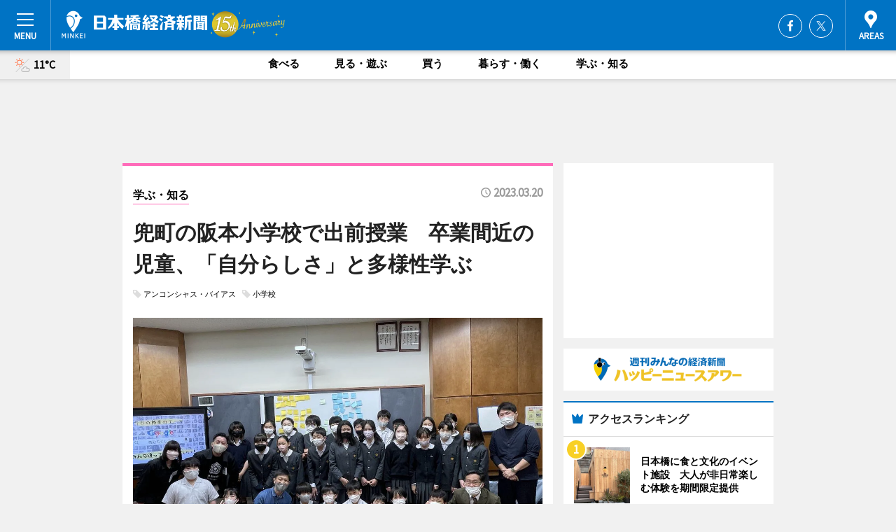

--- FILE ---
content_type: text/html; charset=utf-8
request_url: https://nihombashi.keizai.biz/headline/1991/
body_size: 69354
content:
<!DOCTYPE HTML>
<html>
<head>
<meta http-equiv="Content-Type" content="text/html; charset=utf-8">
<meta name="viewport" content="width=device-width,initial-scale=1,minimum-scale=1,maximum-scale=1,user-scalable=no">
<title>兜町の阪本小学校で出前授業　卒業間近の児童、「自分らしさ」と多様性学ぶ - 日本橋経済新聞</title>

<meta name="keywords" content="日本橋,経済,新聞,ニュース,カルチャー">
<meta name="description" content="中央区立阪本小学校（中央区兜町）で3月13日、小学6年生28人を対象に教育プログラム「TERAKOYA Program」の出前授業が行われた。">
<meta property="fb:app_id" content="523533521044311">
<meta property="fb:admins" content="100001334499453">
<meta property="og:site_name" content="日本橋経済新聞">
<meta property="og:locale" content="ja_JP">
<meta property="og:type" content="article">
<meta name="twitter:card" content="summary_large_image">
<meta name="twitter:site" content="@minkei">
<meta property="og:title" content="兜町の阪本小学校で出前授業　卒業間近の児童、「自分らしさ」と多様性学ぶ">
<meta name="twitter:title" content="兜町の阪本小学校で出前授業　卒業間近の児童、「自分らしさ」と多様性学ぶ">
<link rel="canonical" href="https://nihombashi.keizai.biz/headline/1991/">
<meta property="og:url" content="https://nihombashi.keizai.biz/headline/1991/">
<meta name="twitter:url" content="https://nihombashi.keizai.biz/headline/1991/">
<meta property="og:description" content="中央区立阪本小学校（中央区兜町）で3月13日、小学6年生28人を対象に教育プログラム「TERAKOYA Program」の出前授業が行われた。">
<meta name="twitter:description" content="中央区立阪本小学校（中央区兜町）で3月13日、小学6年生28人を対象に教育プログラム「TERAKOYA Program」の出前授業が行われた。">
<meta property="og:image" content="https://images.keizai.biz/nihombashi_keizai/headline/1679381704_photo.jpg">
<meta name="twitter:image" content="https://images.keizai.biz/nihombashi_keizai/headline/1679381704_photo.jpg">
<link href="https://images.keizai.biz/favicon.ico" rel="shortcut icon">
<link href="https://ex.keizai.biz/common.8.3.0/css.1.0.6/common.min.css?1769208660" rel="stylesheet" type="text/css">
<link href="https://ex.keizai.biz/common.8.3.0/css.1.0.6/single.min.css?1769208660" rel="stylesheet" type="text/css">
<link href="https://nihombashi.keizai.biz/css/style.css" rel="stylesheet" type="text/css">
<link href="https://ex.keizai.biz/common.8.3.0/css.1.0.6/all.min.css" rel="stylesheet" type="text/css">
<link href="https://fonts.googleapis.com/css?family=Source+Sans+Pro" rel="stylesheet">
<link href="https://cdn.jsdelivr.net/npm/yakuhanjp@3.0.0/dist/css/yakuhanjp.min.css" rel=”preload” as="stylesheet" type="text/css">
<link href="https://ex.keizai.biz/common.8.3.0/css.1.0.6/print.min.css" media="print" rel="stylesheet" type="text/css">
<script>
var microadCompass = microadCompass || {};
microadCompass.queue = microadCompass.queue || [];
</script>
<script charset="UTF-8" src="//j.microad.net/js/compass.js" onload="new microadCompass.AdInitializer().initialize();" async></script>
<script type="text/javascript">
var PWT={};
var pbjs = pbjs || {};
pbjs.que = pbjs.que || [];
var googletag = googletag || {};
googletag.cmd = googletag.cmd || [];
var gptRan = false;
PWT.jsLoaded = function(){
    if(!location.hostname.match(/proxypy.org|printwhatyoulike.com/)){
        loadGPT();
    }
};
var loadGPT = function(){
    if (!gptRan) {
        gptRan = true;
        var gads = document.createElement('script');
        var useSSL = 'https:' == document.location.protocol;
        gads.src = (useSSL ? 'https:' : 'http:') + '//securepubads.g.doubleclick.net/tag/js/gpt.js';
        gads.async = true;
        var node = document.getElementsByTagName('script')[0];
        node.parentNode.insertBefore(gads, node);
        var pbjsEl = document.createElement("script");
        pbjsEl.type = "text/javascript";
        pbjsEl.src = "https://anymind360.com/js/2131/ats.js";
        var pbjsTargetEl = document.getElementsByTagName("head")[0];
        pbjsTargetEl.insertBefore(pbjsEl, pbjsTargetEl.firstChild);
    }
};
setTimeout(loadGPT, 500);
</script>
<script type="text/javascript">
(function() {
var purl = window.location.href;
var url = '//ads.pubmatic.com/AdServer/js/pwt/157255/3019';
var profileVersionId = '';
if(purl.indexOf('pwtv=')>0){
    var regexp = /pwtv=(.*?)(&|$)/g;
    var matches = regexp.exec(purl);
    if(matches.length >= 2 && matches[1].length > 0){
    profileVersionId = '/'+matches[1];
    }
}
var wtads = document.createElement('script');
wtads.async = true;
wtads.type = 'text/javascript';
wtads.src = url+profileVersionId+'/pwt.js';
var node = document.getElementsByTagName('script')[0];
node.parentNode.insertBefore(wtads, node);
})();
</script>
<script>
window.gamProcessed = false;
window.gamFailSafeTimeout = 5e3;
window.reqGam = function () {
    if (!window.gamProcessed) {
        window.gamProcessed = true;
        googletag.cmd.push(function () {
            googletag.pubads().refresh();
        });
    }
};
setTimeout(function () {
    window.reqGam();
}, window.gamFailSafeTimeout);
var googletag = googletag || {};
googletag.cmd = googletag.cmd || [];
googletag.cmd.push(function(){
let issp = false;
let hbSlots = new Array();
let amznSlots = new Array();
const ua = window.navigator.userAgent.toLowerCase();
if (ua.indexOf('iphone') > 0 || ua.indexOf('ipod') > 0 || ua.indexOf('android') > 0 && ua.indexOf('mobile') > 0) {
    issp = true;
}
if (issp === true) {
    amznSlots.push(googletag.defineSlot('/159334285/sp_nihombashi_header_1st', [[320, 100], [320, 50]], 'div-gpt-ad-1576055139196-0').addService(googletag.pubads()));
    hbSlots.push(googletag.defineSlot('/159334285/sp_nihombashi_list_1st', [[336, 280], [300, 250], [320, 100], [320, 50], [200, 200], 'fluid'], 'div-gpt-ad-1580717788210-0').addService(googletag.pubads()));
    hbSlots.push(googletag.defineSlot('/159334285/sp_nihombashi_inarticle', ['fluid', [300, 250], [336, 280], [320, 180], [1, 1]], 'div-gpt-ad-1576055195029-0').addService(googletag.pubads()));
    hbSlots.push(googletag.defineSlot('/159334285/sp_nihombashi_footer_1st', ['fluid', [300, 250], [336, 280], [320, 100], [320, 50], [200, 200]], 'div-gpt-ad-1576055033248-0').addService(googletag.pubads()));
    hbSlots.push(googletag.defineSlot('/159334285/sp_nihombashi_footer_2nd', [[300, 250], 'fluid', [336, 280], [320, 180], [320, 100], [320, 50], [200, 200]], 'div-gpt-ad-1576037774006-0').addService(googletag.pubads()));
    hbSlots.push(googletag.defineSlot('/159334285/sp_nihombashi_footer_3rd', [[300, 250], [336, 280], [320, 100], [320, 50], [200, 200], 'fluid'], 'div-gpt-ad-1576055085577-0').addService(googletag.pubads()));
    hbSlots.push(googletag.defineSlot('/159334285/sp_nihombashi_overlay', [320, 50], 'div-gpt-ad-1584427815478-0').addService(googletag.pubads()));
    hbSlots.push(googletag.defineSlot('/159334285/sp_nihombashi_infeed_1st', ['fluid', [320, 100], [300, 100]], 'div-gpt-ad-1580370696425-0').addService(googletag.pubads()));
    hbSlots.push(googletag.defineSlot('/159334285/sp_nihombashi_infeed_2st', [[300, 100], 'fluid', [320, 100]], 'div-gpt-ad-1580370846543-0').addService(googletag.pubads()));
    hbSlots.push(googletag.defineSlot('/159334285/sp_nihombashi_infeed_3rd', [[300, 100], 'fluid', [320, 100]], 'div-gpt-ad-1580370937978-0').addService(googletag.pubads()));
} else {
    amznSlots.push(googletag.defineSlot('/159334285/pc_nihombashi_header_1st', [[728, 90], [750, 100], [970, 90]], 'div-gpt-ad-1576054393576-0').addService(googletag.pubads()));
    amznSlots.push(googletag.defineSlot('/159334285/pc_nihombashi_right_1st', ['fluid', [300, 250]], 'div-gpt-ad-1576054711791-0').addService(googletag.pubads()));
    hbSlots.push(googletag.defineSlot('/159334285/pc_nihombashi_right_2nd', ['fluid', [300, 250], [200, 200]], 'div-gpt-ad-1576054772252-0').addService(googletag.pubads()));
    hbSlots.push(googletag.defineSlot('/159334285/pc_nihombashi_inarticle', ['fluid', [300, 250], [336, 280]], 'div-gpt-ad-1576054895453-0').addService(googletag.pubads()));
    hbSlots.push(googletag.defineSlot('/159334285/pc_nihombashi_right_3rd', [[300, 250], 'fluid', [300, 600], [160, 600], [200, 200]], 'div-gpt-ad-1576054833870-0').addService(googletag.pubads()));
    amznSlots.push(googletag.defineSlot('/159334285/pc_nihombashi_left_1st', ['fluid', [300, 250]], 'div-gpt-ad-1576037145616-0'). addService(googletag.pubads()));
    hbSlots.push(googletag.defineSlot('/159334285/pc_nihombashi_infeed_1st', ['fluid'], 'div-gpt-ad-1580370696425-0').addService(googletag.pubads()));
    hbSlots.push(googletag.defineSlot('/159334285/pc_nihombashi_infeed_2st', ['fluid'], 'div-gpt-ad-1580370846543-0').addService(googletag.pubads()));
    hbSlots.push(googletag.defineSlot('/159334285/pc_nihombashi_infeed_3rd', ['fluid'], 'div-gpt-ad-1580370937978-0').addService(googletag.pubads()));
}

if (!googletag.pubads().isInitialLoadDisabled()) {
    googletag.pubads().disableInitialLoad();
}
googletag.pubads().enableSingleRequest();
googletag.pubads().collapseEmptyDivs();
googletag.enableServices();
googletag.pubads().refresh(amznSlots);
googletag.pubads().addEventListener('slotRequested', function(event) {
var elemId = event.slot.getSlotElementId();
for (var i = 0; i < hbSlots.length; i++) {
    if (hbSlots[i].getSlotElementId() == elemId) {
        window.gamProcessed = true;
    }
}
});
});
</script>
<script async src="//pagead2.googlesyndication.com/pagead/js/adsbygoogle.js"></script>
<script src="https://cdn.gmossp-sp.jp/ads/receiver.js"></script>
<script type="text/javascript">
window._taboola = window._taboola || [];
_taboola.push({article:'auto'});
! function(e, f, u, i) {
if (!document.getElementById(i)) {
e.async = 1;
e.src = u;
e.id = i;
f.parentNode.insertBefore(e, f);
}
}(document.createElement('script'),
document.getElementsByTagName('script')[0],
'//cdn.taboola.com/libtrc/minkeijapan-network/loader.js',
'tb_loader_script');
if (window.performance && typeof window.performance.mark == 'function')
{window.performance.mark('tbl_ic');}
</script>
</head>
<body>

<div id="wrap">
<div id="header">
<div class="inner">
<div id="menuBtn"><span></span></div>
<h1 class="logo"><a href="https://nihombashi.keizai.biz/">日本橋経済新聞</a></h1>
<div id="areasBtn"><span></span></div>
<ul class="sns">
<li class="fb"><a href="https://www.facebook.com/pages/日本橋経済新聞/143143785732393" target="_blank">Facebook</a></li><li class="tw"><a href="https://twitter.com/nihombashibiz" target="_blank">Twitter</a></li></ul>
</div>
</div>
<div id="gNavi">
<div id="weather"><a href="https://nihombashi.keizai.biz/weather/"><img src="https://images.keizai.biz/img/weather/111.svg" alt=""><span>11°C</span></a></div>
<div class="link">
<ul>
<li><a href="https://nihombashi.keizai.biz/gourmet/archives/1/">食べる</a></li>
<li><a href="https://nihombashi.keizai.biz/play/archives/1/">見る・遊ぶ</a></li>
<li><a href="https://nihombashi.keizai.biz/shopping/archives/1/">買う</a></li>
<li><a href="https://nihombashi.keizai.biz/life/archives/1/">暮らす・働く</a></li>
<li><a href="https://nihombashi.keizai.biz/study/archives/1/">学ぶ・知る</a></li>
</ul>
</div>
</div>
<div id="topBnr">
<script>
const spw = 430;
const hbnr = document.createElement('div');
const cbnr = document.createElement('div');
if (screen.width <= spw) {
    hbnr.classList.add("bnrW320");
    cbnr.setAttribute('id', 'div-gpt-ad-1576055139196-0');
} else {
    hbnr.classList.add("bnrWPC");
    cbnr.setAttribute('id', 'div-gpt-ad-1576054393576-0');
}
hbnr.appendChild(cbnr);
document.currentScript.parentNode.appendChild(hbnr);
if (screen.width <= spw) {
    googletag.cmd.push(function() { googletag.display('div-gpt-ad-1576055139196-0'); });
} else {
    googletag.cmd.push(function() { googletag.display('div-gpt-ad-1576054393576-0'); });
}
</script>
</div>

<div id="container">
<div class="contents" id="topBox">
<div class="box study">
<div class="ttl">
<span class="study"><a href="https://nihombashi.keizai.biz/study/archives/1/">学ぶ・知る</a></span>
<time>2023.03.20</time>
<h1>兜町の阪本小学校で出前授業　卒業間近の児童、「自分らしさ」と多様性学ぶ</h1>
</div>
<ul class="tagList">
<li><a href="https://nihombashi.keizai.biz/tag.php?name=アンコンシャス・バイアス&amp;from=1">アンコンシャス・バイアス</a></li>
<li><a href="https://nihombashi.keizai.biz/tag.php?name=小学校&amp;from=1">小学校</a></li>
</ul>
<div class="main">
<img src="https://images.keizai.biz/nihombashi_keizai/headline/1679381704_photo.jpg" alt="入学以来、6年間、同じクラスだったという坂本小学校の6年生28人">
<h2>入学以来、6年間、同じクラスだったという坂本小学校の6年生28人</h2>
</div>
<div class="gallery">
<ul>
<li>
<a href="https://nihombashi.keizai.biz/photoflash/2635/"><img src="https://images.keizai.biz/nihombashi_keizai/photonews/1679381222.jpg" alt=""></a>
</li>
<li>
<a href="https://nihombashi.keizai.biz/photoflash/2634/"><img src="https://images.keizai.biz/nihombashi_keizai/photonews/1679381081.jpg" alt=""></a>
</li>
</ul>
</div>
<script>var _puri = "https://nihombashi.keizai.biz/headline/1991/";</script>
<div class="snsArea">
<ul>
<li class="fb"><a href="https://www.facebook.com/share.php?u=https://nihombashi.keizai.biz/headline/1991/" class="popup" target="_blank"></a><span id="fb_count"><p id="fb_count_num">3</p></span></li>
<li class="tw"><a href="https://twitter.com/intent/tweet?url=https://nihombashi.keizai.biz/headline/1991/&text=兜町の阪本小学校で出前授業　卒業間近の児童、「自分らしさ」と多様性学ぶ" class="popup" target="_blank"></a></li>
<li class="line"><a href="https://line.me/R/msg/text/?%E5%85%9C%E7%94%BA%E3%81%AE%E9%98%AA%E6%9C%AC%E5%B0%8F%E5%AD%A6%E6%A0%A1%E3%81%A7%E5%87%BA%E5%89%8D%E6%8E%88%E6%A5%AD%E3%80%80%E5%8D%92%E6%A5%AD%E9%96%93%E8%BF%91%E3%81%AE%E5%85%90%E7%AB%A5%E3%80%81%E3%80%8C%E8%87%AA%E5%88%86%E3%82%89%E3%81%97%E3%81%95%E3%80%8D%E3%81%A8%E5%A4%9A%E6%A7%98%E6%80%A7%E5%AD%A6%E3%81%B6%0d%0ahttps%3A%2F%2Fnihombashi.keizai.biz%2Fheadline%2F1991%2F" class="popup" target="_blank"></a></li>
<li class="htn"><a href="http://b.hatena.ne.jp/entry/https://nihombashi.keizai.biz/headline/1991/" target="_blank"></a><span id="htn_count">&nbsp;</span></li>
</ul>
</div>
<div class="txt">
<div class="img">
<p>　中央区立阪本小学校（中央区兜町）で3月13日、小学6年生28人を対象に教育プログラム「TERAKOYA Program」の出前授業が行われた。主催は、イコールチャンス（中央区築地3）。 </p>
<p><a href="https://nihombashi.keizai.biz/photoflash/2634/" class="photo">講師の話に聞き入る児童たち</a></p>
<div class="bnr">
<script>
const _bnr = document.createElement('div');
if (screen.width <= spw) {
  _bnr.setAttribute('id', 'div-gpt-ad-1576055195029-0');
} else {
  _bnr.setAttribute('id', 'div-gpt-ad-1576054895453-0');
}
document.currentScript.parentNode.appendChild(_bnr);
if (screen.width <= spw) {
  googletag.cmd.push(function() { googletag.display('div-gpt-ad-1576055195029-0'); });
} else {
  googletag.cmd.push(function() { googletag.display('div-gpt-ad-1576054895453-0'); });
}
</script>
<span>［広告］</span></div>
<p>　「Be Yourself 自分らしくあるためにアンコンシャス・バイアスを知ろう」と題し行われた出前授業。「アンコンシャス・バイアス」とは、「無意識の思い込みや偏見」のこと。講師の河村大督（だいすけ）さんによると、自分らしくあるための心の持ち方や、人生の岐路に立った時の道の選び方を知ってほしいと、この言葉を特別授業に取り入れたという。河村さんが、授業の冒頭で「アンコンシャス・バイアスを知っているか」と尋ねると、2人の児童が「塾の授業で習ったから知っていた」と答えた。</p>
<p>　ワークショップの1時間目では、「アンコン（同授業内でのアンコンシャス・バイアスの略称）とは何かを知るワーク」を行った。最初に、2つの飲食店の写真を見比べて「どちらに行きたい？それはなぜ？」について、授業前に交わした「他人の意見を否定しない」「授業の時間をそれぞれが楽しむ」という2つの約束を意識しながら意見を交換。続いて、自分の生活の中にどんな「アンコン」があるかを発表した。</p>
<p>　発表で、児童からは「こちら（町中華の写真）のお店は落ち着いて食べられそうだけど、こちら（高級ホテルの展望レストランの写真）は窮屈そう」「高いところで食べられるからホテルの方に行きたい」などの声が上がった。このほか、「自分の中のアンコン」のテーマでは、「マスクをしている顔しか知らなかったけど、マスクを外したら思っていた顔と違った」「ユーチューブのタイトルが面白そうだったから見たのに、つまらなかった」「おすしはダイエットに良いとテレビでやっていたけど、ネットで調べたらダイエットには悪いと書いてあった」などの意見が上がった。</p>
<p>　2時間目は「自分らしさを知るワーク」。児童は「今熱中していること、好きなこと」「将来なりたい自分、就きたい職業、夢」「どんな中学生活を送りたいか」などを紙に書き出し、黒板に貼り出した。</p>
<p>　貼り出されたクラスメートの「今」を読んだ児童の1人は「卓球が好きなのは知っていたけど、他にもたくさん趣味があるのは知らなかった」と話していた。このほか、「優しい中学生になりたい」「私は実はこんな『推し』がいます」など、知ってもらいたい自分についての声も上がった。</p>
<p>　同クラスでは2月21日、アートワークショップ「絵の具を手でのばして絵を描こう」を行った。新型コロナ感染を懸念する生活が長引くことで、さまざまな不自由を感じている児童に、ルールに縛られず絵を描く授業も行った。</p>
<p>　教育プログラムTERAKOYA Programを主宰する小川圭美さんは、紙も絵の具も『自由に選ぶ』と言うと戸惑い、初めは恐る恐るだった子どもたちも、徐々に解放されて、それぞれの個性にあふれた作品が出来上がった」と話す。</p>
<p>　同アートワークショップ後には、「楽しい」「スッキリした」「最初は嫌かなと思ったけどやってよかった」などの声が寄せられたと小川さん。「これからも、彼らが『理屈抜きに楽しい』と思える経験を授業で積み重ねていけたら」と話す。</p>
<p>　校長の小川優さんは「3月23日に卒業式を控える子どもたちにとって、心の在り方を考えるきっかけとなったのでは」と話す。</p>
</div>
</div>
<ul class="btnList article">
<li class="send"><a href="https://nihombashi.keizai.biz/mapnews/1991/">地図を見る</a></li>
</ul>
</div>
<div class="box">
<ul class="thumb related">
<li class="play">
<a href="https://nihombashi.keizai.biz/headline/1984/">
<div class="img"><img src="https://images.keizai.biz/nihombashi_keizai/thumbnail/1674972482_mini.jpg" alt=""></div>
<div class="relbox">
<span>見る・遊ぶ</span>
<h3>有馬小学校で3年ぶり「日本橋かるた大会」 区内小学生が学校対抗戦（日本橋経済新聞）</h3>
</div>
</a>
</li>
<li class="study">
<a href="https://nihombashi.keizai.biz/headline/1978/">
<div class="img"><img src="https://images.keizai.biz/nihombashi_keizai/thumbnail/1669703676_mini.jpg" alt=""></div>
<div class="relbox">
<span>学ぶ・知る</span>
<h3>八重洲ミッドタウンの城東小でプログラミング授業 ゲームでコーディング習得（日本橋経済新聞）</h3>
</div>
</a>
</li>
</ul>
<ul class="thumb related nb">
<li class="study">
<a href="https://nihombashi.keizai.biz/headline/1758/">
<div class="img"><img src="https://images.keizai.biz/nihombashi_keizai/thumbnail/1562914062_mini.jpg" alt=""></div>
<div class="relbox">
<span>学ぶ・知る</span>
<h3>日本橋で地元小学生が外国人就労者を街ガイド 老舗や名所を英語で案内（日本橋経済新聞）</h3>
</div>
</a>
</li>
<li class="gourmet">
<a href="https://nihombashi.keizai.biz/headline/1611/">
<div class="img"><img src="https://images.keizai.biz/nihombashi_keizai/thumbnail/1529504335_mini.jpg" alt=""></div>
<div class="relbox">
<span>食べる</span>
<h3>日本橋で小学生職業体験イベント「キッズタウン」 老舗企業が協力、売り子や職人体験（日本橋経済新聞）</h3>
</div>
</a>
</li>
</ul>
<ul class="thumb related nb">
<li class="play">
<a href="https://nihombashi.keizai.biz/headline/1270/">
<div class="img"><img src="https://images.keizai.biz/nihombashi_keizai/thumbnail/1463276769_mini.jpg" alt=""></div>
<div class="relbox">
<span>見る・遊ぶ</span>
<h3>日本橋で映画「かみさまとのやくそく」最新版上映会 胎内記憶語る監督対談も（日本橋経済新聞）</h3>
</div>
</a>
</li>
</ul>
<ul class="snsList">
<li>
<a href="https://twitter.com/share" class="twitter-share-button popup" data-url="https://nihombashi.keizai.biz/headline/1991/" data-text="兜町の阪本小学校で出前授業　卒業間近の児童、「自分らしさ」と多様性学ぶ" data-lang="ja"></a><script>!function(d,s,id){var js,fjs=d.getElementsByTagName(s)[0],p='https';if(!d.getElementById(id)){js=d.createElement(s);js.id=id;js.src=p+'://platform.twitter.com/widgets.js';fjs.parentNode.insertBefore(js,fjs);}}(document, 'script', 'twitter-wjs');</script>
</li>
<li>
<div id="fb-root"></div>
<script async defer crossorigin="anonymous" src="https://connect.facebook.net/ja_JP/sdk.js#xfbml=1&version=v9.0&appId=523533521044311&autoLogAppEvents=1" nonce="mlP5kZZA"></script>
<div class="fb-share-button" data-href="https://nihombashi.keizai.biz/headline/1991/" data-layout="button_count" data-size="small"><a target="_blank" href="https://www.facebook.com/sharer/sharer.php?u=https%3A%2F%2Fnihombashi.keizai.biz%2Fheadline%2F1991%2F&amp;src=sdkpreparse" class="fb-xfbml-parse-ignore">シェア</a></div>
</li>
<li>
<div class="line-it-button" data-lang="ja" data-type="share-a" data-url="https://nihombashi.keizai.biz/headline/1991/" style="display: none;"></div>
<script src="https://d.line-scdn.net/r/web/social-plugin/js/thirdparty/loader.min.js" async="async" defer="defer"></script>
</li>
<li>
<a href="http://b.hatena.ne.jp/entry/" class="hatena-bookmark-button" data-hatena-bookmark-layout="basic-label-counter" data-hatena-bookmark-lang="ja" data-hatena-bookmark-height="20" title="はてなブックマークに追加"><img src="https://b.st-hatena.com/images/entry-button/button-only@2x.png" alt="はてなブックマークに追加" width="20" height="20" style="border: none;" /></a><script type="text/javascript" src="https://b.st-hatena.com/js/bookmark_button.js" charset="utf-8" async="async"></script>
</li>
</ul>
<div class="pager">
<ul>
<li class="prev"><a href="https://nihombashi.keizai.biz/headline/1990/"><span>前の記事</span></a></li><li class="next"><a href="https://nihombashi.keizai.biz/headline/1992/"><span>次の記事</span></a></li></ul>
</div>
</div>
</div>
<div class="box" style="text-align: center;">
<div id="middleBnr" class="box bnr">
<script>
if (screen.width <= spw) {
    const _cMiddleBnr = document.createElement('div');
    _cMiddleBnr.setAttribute('id', 'div-gpt-ad-1580717788210-0');
    document.currentScript.parentNode.appendChild(_cMiddleBnr);
    googletag.cmd.push(function() { googletag.display('div-gpt-ad-1580717788210-0'); });
}
</script>

</div>
</div>
<div id="info">
<div id="category">

<div class="box latestnews">
<div class="ttl"><h2>最新ニュース</h2></div>
<div class="thumbA">
<a href="https://nihombashi.keizai.biz/headline/2175/">
<div class="img">
<img src="https://images.keizai.biz/nihombashi_keizai/headline/1768920975_photo.jpg" alt="">
</div>
<span>食べる</span>
<h3>日本橋に食と文化のイベント施設　大人が非日常楽しむ体験を期間限定提供</h3>
<p>食と文化のイベント施設「EnCounter by Otonami」が1月16日、日本橋本町にオープンした。</p>
</a>
</div>
<ul class="thumbC">
<li>
<a href="https://nihombashi.keizai.biz/headline/2174/">
<div class="img">
<img src="https://images.keizai.biz/nihombashi_keizai/thumbnail/1766070610_mini.jpg" alt="">
</div>
<div class="block">
<span>見る・遊ぶ</span><h3>ゆかたの老舗「三勝」が企画展　ゆかた意匠を現代の暮らしに再構成</h3>
</div>
</a>
</li>
<li>
<a href="https://nihombashi.keizai.biz/headline/2173/">
<div class="img">
<img src="https://images.keizai.biz/nihombashi_keizai/thumbnail/1765811520_mini.jpg" alt="">
</div>
<div class="block">
<span>買う</span><h3>日本橋経済新聞2025年年間PVランキング1位は「老舗フェス」</h3>
</div>
</a>
</li>
<li>
<a href="https://nihombashi.keizai.biz/headline/2172/">
<div class="img">
<img src="https://images.keizai.biz/nihombashi_keizai/thumbnail/1765289590_mini.jpg" alt="">
</div>
<div class="block">
<span>食べる</span><h3>堀留町の鉄道居酒屋「キハ」が19周年　節目祝い、鉄道ファン集まる</h3>
</div>
</a>
</li>
<li>
<a href="https://nihombashi.keizai.biz/headline/2171/">
<div class="img">
<img src="https://images.keizai.biz/nihombashi_keizai/thumbnail/1765207873_mini.jpg" alt="">
</div>
<div class="block">
<span>学ぶ・知る</span><h3>日本橋「蔦重勉強会」最終回　1年半の締めくくりに観客200人</h3>
</div>
</a>
</li>
<li>
<a href="https://nihombashi.keizai.biz/headline/2170/">
<div class="img">
<img src="https://images.keizai.biz/nihombashi_keizai/thumbnail/1764864178_mini.jpg" alt="">
</div>
<div class="block">
<span>買う</span><h3>丸の内KITTEで中部の伝統工芸祭　講演や実演、九谷焼の絵付け体験も</h3>
</div>
</a>
</li>
<li id="_ads">
<div id='div-gpt-ad-1580370696425-0'>
<script>
googletag.cmd.push(function() { googletag.display('div-gpt-ad-1580370696425-0'); });
</script>
</div>
</li>

</ul>
<div class="more"><a href="https://nihombashi.keizai.biz/headline/archives/1/"><span>もっと見る</span></a></div>
</div>
<div class="box">
<div id="taboola-below-article-thumbnails"></div>
<script type="text/javascript">
window._taboola = window._taboola || [];
_taboola.push({
mode: 'thumbnails-a',
container: 'taboola-below-article-thumbnails',
placement: 'Below Article Thumbnails',
target_type: 'mix'
});
</script>
</div>
<div class="box study">
<div class="ttl"><h2>学ぶ・知る</h2></div>
<div class="thumbA">
<a href="https://nihombashi.keizai.biz/headline/2175/">
<div class="img"><img class="lazy" src="https://images.keizai.biz/img/extras/noimage.png" data-src="https://images.keizai.biz/nihombashi_keizai/headline/1768920975_photo.jpg" alt=""></div>
<span>学ぶ・知る</span>
<h3>日本橋に食と文化のイベント施設　大人が非日常楽しむ体験を期間限定提供</h3>
<p>食と文化のイベント施設「EnCounter by Otonami」が1月16日、日本橋本町にオープンした。</p>
</a>
</div>
<ul class="thumbC">
<li>
<a href="https://nihombashi.keizai.biz/headline/2174/">
<div class="img"><img class="lazy" src="https://images.keizai.biz/img/extras/noimage.png" data-src="https://images.keizai.biz/nihombashi_keizai/headline/1766070610.jpg" alt=""></div>
<div class="block">
<span>学ぶ・知る</span>
<h3>ゆかたの老舗「三勝」が企画展　ゆかた意匠を現代の暮らしに再構成</h3>
</div>
</a>
</li>
<li>
<a href="https://nihombashi.keizai.biz/headline/2173/">
<div class="img"><img class="lazy" src="https://images.keizai.biz/img/extras/noimage.png" data-src="https://images.keizai.biz/nihombashi_keizai/headline/1765811520.jpg" alt=""></div>
<div class="block">
<span>学ぶ・知る</span>
<h3>日本橋経済新聞2025年年間PVランキング1位は「老舗フェス」</h3>
</div>
</a>
</li>
<li>
<a href="https://nihombashi.keizai.biz/headline/2171/">
<div class="img"><img class="lazy" src="https://images.keizai.biz/img/extras/noimage.png" data-src="https://images.keizai.biz/nihombashi_keizai/headline/1765207873.jpg" alt=""></div>
<div class="block">
<span>学ぶ・知る</span>
<h3>日本橋「蔦重勉強会」最終回　1年半の締めくくりに観客200人</h3>
</div>
</a>
</li>
<li id="_ads15">
<div id='div-gpt-ad-1580370846543-0'>
<script>
googletag.cmd.push(function() { googletag.display('div-gpt-ad-1580370846543-0'); });
</script>
</div>
</li>

</ul>
<div class="more"><a href="https://nihombashi.keizai.biz/study/archives/1/"><span>もっと見る</span></a></div>
</div>
<script>
if (screen.width <= spw) {
    const _bnr = document.createElement('div');
    const _cbnr = document.createElement('div');
    _bnr.classList.add('box', 'oauth', 'sp');
    _cbnr.setAttribute('id', 'div-gpt-ad-1580370696425-0');
    _bnr.appendChild(_cbnr);
    document.currentScript.parentNode.appendChild(_bnr);
    googletag.cmd.push(function() { googletag.display('div-gpt-ad-1580370696425-0'); });
}
</script>
<div class="box gourmet">
<div class="ttl"><h2>食べる</h2></div>
<div class="thumbA">
<a href="https://nihombashi.keizai.biz/headline/2175/">
<div class="img"><img class="lazy" src="https://images.keizai.biz/img/extras/noimage.png" data-src="https://images.keizai.biz/nihombashi_keizai/headline/1768920975_photo.jpg" alt=""></div>
<span>食べる</span>
<h3>日本橋に食と文化のイベント施設　大人が非日常楽しむ体験を期間限定提供</h3>
<p>食と文化のイベント施設「EnCounter by Otonami」が1月16日、日本橋本町にオープンした。</p>
</a>
</div>
<ul class="thumbC">
<li>
<a href="https://nihombashi.keizai.biz/headline/2172/">
<div class="img"><img class="lazy" src="https://images.keizai.biz/img/extras/noimage.png" data-src="https://images.keizai.biz/nihombashi_keizai/headline/1765289590.jpg" alt=""></div>
<div class="block">
<span>食べる</span>
<h3>堀留町の鉄道居酒屋「キハ」が19周年　節目祝い、鉄道ファン集まる</h3>
</div>
</a>
</li>
<li>
<a href="https://nihombashi.keizai.biz/headline/2165/">
<div class="img"><img class="lazy" src="https://images.keizai.biz/img/extras/noimage.png" data-src="https://images.keizai.biz/nihombashi_keizai/headline/1762999981.jpg" alt=""></div>
<div class="block">
<span>食べる</span>
<h3>山本海苔店が「新本店」開設　イートイン「手巻き YAMAMOTO」併設</h3>
</div>
</a>
</li>
<li>
<a href="https://nihombashi.keizai.biz/headline/2164/">
<div class="img"><img class="lazy" src="https://images.keizai.biz/img/extras/noimage.png" data-src="https://images.keizai.biz/nihombashi_keizai/headline/1762267712.jpg" alt=""></div>
<div class="block">
<span>食べる</span>
<h3>日本橋、福徳の森で音楽と日本酒楽しむイベント　DJ5人と全国16蔵集結</h3>
</div>
</a>
</li>
<li id="_ads25">
<div id='div-gpt-ad-1580370937978-0'>
<script>
googletag.cmd.push(function() { googletag.display('div-gpt-ad-1580370937978-0'); });
</script>
</div>
</li>

</ul>
<div class="more"><a href="https://nihombashi.keizai.biz/gourmet/archives/1/"><span>もっと見る</span></a></div>
</div>
<script>
if (screen.width <= spw) {
    const _bnr = document.createElement('div');
    const _cbnr = document.createElement('div');
    _bnr.classList.add('rb', 'sp');
    _cbnr.setAttribute('id', 'div-gpt-ad-1576037774006-0');
    _bnr.appendChild(_cbnr);
    document.currentScript.parentNode.appendChild(_bnr);
    googletag.cmd.push(function() { googletag.display('div-gpt-ad-1576037774006-0'); });
}
</script>
<div class="box shopping">
<div class="ttl"><h2>買う</h2></div>
<div class="thumbA">
<a href="https://nihombashi.keizai.biz/headline/2174/">
<div class="img"><img class="lazy" src="https://images.keizai.biz/img/extras/noimage.png" data-src="https://images.keizai.biz/nihombashi_keizai/headline/1766070610_photo.jpg" alt=""></div>
<span>買う</span>
<h3>ゆかたの老舗「三勝」が企画展　ゆかた意匠を現代の暮らしに再構成</h3>
<p>企画展「三勝謹製 新しい和のかたち展―ゆかた意匠をアートとライフスタイルへ再解釈―」が12月15日、ゆかた問屋「三勝（さんかつ）」（中央区日本橋人形町3）の本社ビル前にある「百年ギャラリー」1階～3階で始まった。</p>
</a>
</div>
<ul class="thumbC">
<li>
<a href="https://nihombashi.keizai.biz/headline/2173/">
<div class="img"><img class="lazy" src="https://images.keizai.biz/img/extras/noimage.png" data-src="https://images.keizai.biz/nihombashi_keizai/headline/1765811520.jpg" alt=""></div>
<div class="block">
<span>買う</span>
<h3>日本橋経済新聞2025年年間PVランキング1位は「老舗フェス」</h3>
</div>
</a>
</li>
<li>
<a href="https://nihombashi.keizai.biz/headline/2170/">
<div class="img"><img class="lazy" src="https://images.keizai.biz/img/extras/noimage.png" data-src="https://images.keizai.biz/nihombashi_keizai/headline/1764864178.jpg" alt=""></div>
<div class="block">
<span>買う</span>
<h3>丸の内KITTEで中部の伝統工芸祭　講演や実演、九谷焼の絵付け体験も</h3>
</div>
</a>
</li>
<li>
<a href="https://nihombashi.keizai.biz/headline/2165/">
<div class="img"><img class="lazy" src="https://images.keizai.biz/img/extras/noimage.png" data-src="https://images.keizai.biz/nihombashi_keizai/headline/1762999981.jpg" alt=""></div>
<div class="block">
<span>買う</span>
<h3>山本海苔店が「新本店」開設　イートイン「手巻き YAMAMOTO」併設</h3>
</div>
</a>
</li>
<li>
<a href="https://nihombashi.keizai.biz/headline/2163/">
<div class="img"><img class="lazy" src="https://images.keizai.biz/img/extras/noimage.png" data-src="https://images.keizai.biz/nihombashi_keizai/headline/1762181035.jpg" alt=""></div>
<div class="block">
<span>買う</span>
<h3>日本橋の老舗弁当店が175周年　感謝フェスで「架空CMソング」披露も</h3>
</div>
</a>
</li>

</ul>
<div class="more"><a href="https://nihombashi.keizai.biz/shopping/archives/1/"><span>もっと見る</span></a></div>
</div>
<script>
if (screen.width <= spw) {
    const _bnr = document.createElement('div');
    const _cbnr = document.createElement('div');
    _bnr.classList.add('rb', 'sp', 'thd');
    _cbnr.setAttribute('id', 'div-gpt-ad-1576055085577-0');
    _bnr.appendChild(_cbnr);
    document.currentScript.parentNode.appendChild(_bnr);
    googletag.cmd.push(function() { googletag.display('div-gpt-ad-1576055085577-0'); });
}
</script>
<div class="box play hdSP">
<div class="ttl"><h2>見る・遊ぶ</h2></div>
<div class="thumbA">
<a href="https://nihombashi.keizai.biz/headline/2174/">
<div class="img"><img class="lazy" src="https://images.keizai.biz/img/extras/noimage.png" data-src="https://images.keizai.biz/nihombashi_keizai/headline/1766070610_photo.jpg" alt=""></div>
<span>見る・遊ぶ</span>
<h3>ゆかたの老舗「三勝」が企画展　ゆかた意匠を現代の暮らしに再構成</h3>
<p>企画展「三勝謹製 新しい和のかたち展―ゆかた意匠をアートとライフスタイルへ再解釈―」が12月15日、ゆかた問屋「三勝（さんかつ）」（中央区日本橋人形町3）の本社ビル前にある「百年ギャラリー」1階～3階で始まった。</p>
</a>
</div>
<ul class="thumbC">
<li>
<a href="https://nihombashi.keizai.biz/headline/2172/">
<div class="img"><img class="lazy" src="https://images.keizai.biz/img/extras/noimage.png" data-src="https://images.keizai.biz/nihombashi_keizai/headline/1765289590.jpg" alt=""></div>
<div class="block">
<span>見る・遊ぶ</span>
<h3>堀留町の鉄道居酒屋「キハ」が19周年　節目祝い、鉄道ファン集まる</h3>
</div>
</a>
</li>
<li>
<a href="https://nihombashi.keizai.biz/headline/2169/">
<div class="img"><img class="lazy" src="https://images.keizai.biz/img/extras/noimage.png" data-src="https://images.keizai.biz/nihombashi_keizai/headline/1764692918.jpg" alt=""></div>
<div class="block">
<span>見る・遊ぶ</span>
<h3>日本橋「貨幣博物館」開館40周年展　過去・現在・未来の「シンカ」をたどる</h3>
</div>
</a>
</li>
<li>
<a href="https://nihombashi.keizai.biz/headline/2166/">
<div class="img"><img class="lazy" src="https://images.keizai.biz/img/extras/noimage.png" data-src="https://images.keizai.biz/nihombashi_keizai/headline/1764144292.jpg" alt=""></div>
<div class="block">
<span>見る・遊ぶ</span>
<h3>有便堂と三越で日本橋学生工房が写真展　「うつりゆく街と記憶」を紹介</h3>
</div>
</a>
</li>
<li>
<a href="https://nihombashi.keizai.biz/headline/2164/">
<div class="img"><img class="lazy" src="https://images.keizai.biz/img/extras/noimage.png" data-src="https://images.keizai.biz/nihombashi_keizai/headline/1762267712.jpg" alt=""></div>
<div class="block">
<span>見る・遊ぶ</span>
<h3>日本橋、福徳の森で音楽と日本酒楽しむイベント　DJ5人と全国16蔵集結</h3>
</div>
</a>
</li>

</ul>
<div class="more"><a href="https://nihombashi.keizai.biz/play/archives/1/"><span>もっと見る</span></a></div>
</div>
<div class="box life hdSP">
<div class="ttl"><h2>暮らす・働く</h2></div>
<div class="thumbA">
<a href="https://nihombashi.keizai.biz/headline/2173/">
<div class="img"><img class="lazy" src="https://images.keizai.biz/img/extras/noimage.png" data-src="https://images.keizai.biz/nihombashi_keizai/headline/1765811520_photo.jpg" alt=""></div>
<span>暮らす・働く</span>
<h3>日本橋経済新聞2025年年間PVランキング1位は「老舗フェス」</h3>
<p>日本橋経済新聞の2025年年間PV（ページビュー）ランキング1位は、今年で4回目を迎えた「老舗フェス」の様子を伝える記事だった。</p>
</a>
</div>
<ul class="thumbC">
<li>
<a href="https://nihombashi.keizai.biz/headline/2170/">
<div class="img"><img class="lazy" src="https://images.keizai.biz/img/extras/noimage.png" data-src="https://images.keizai.biz/nihombashi_keizai/headline/1764864178.jpg" alt=""></div>
<div class="block">
<span>暮らす・働く</span>
<h3>丸の内KITTEで中部の伝統工芸祭　講演や実演、九谷焼の絵付け体験も</h3>
</div>
</a>
</li>
<li>
<a href="https://nihombashi.keizai.biz/headline/2168/">
<div class="img"><img class="lazy" src="https://images.keizai.biz/img/extras/noimage.png" data-src="https://images.keizai.biz/nihombashi_keizai/headline/1764514077.jpg" alt=""></div>
<div class="block">
<span>暮らす・働く</span>
<h3>日本橋で健康経営セミナー　園芸による職場のウエルビーイング紹介</h3>
</div>
</a>
</li>
<li>
<a href="https://nihombashi.keizai.biz/headline/2165/">
<div class="img"><img class="lazy" src="https://images.keizai.biz/img/extras/noimage.png" data-src="https://images.keizai.biz/nihombashi_keizai/headline/1762999981.jpg" alt=""></div>
<div class="block">
<span>暮らす・働く</span>
<h3>山本海苔店が「新本店」開設　イートイン「手巻き YAMAMOTO」併設</h3>
</div>
</a>
</li>
<li>
<a href="https://nihombashi.keizai.biz/headline/2161/">
<div class="img"><img class="lazy" src="https://images.keizai.biz/img/extras/noimage.png" data-src="https://images.keizai.biz/nihombashi_keizai/headline/1761901386.jpg" alt=""></div>
<div class="block">
<span>暮らす・働く</span>
<h3>日本橋で「SPACE WEEK 2025」　宇宙ビジネス最前線集まる</h3>
</div>
</a>
</li>
</ul>
<div class="more"><a href="https://nihombashi.keizai.biz/life/archives/1/"><span>もっと見る</span></a></div>
</div>
</div>
<div id="sideCategory">
<div class="side">
<div class="box news">
<div class="ttl"><h3>みん経トピックス</h3></div>
<ul>
<li><a href="http://sumida.keizai.biz/headline/1546/"><h4>向島百花園で「梅まつり」　茶会やすずめ踊り、大道芸など関連企画も</h4><small>すみだ経済新聞</small></a></li>
<li><a href="http://atami.keizai.biz/headline/1456/"><h4>熱海で恒例「桜まつり」　糸川沿いのあたみ桜が見頃に、ライトアップも</h4><small>熱海経済新聞</small></a></li>
<li><a href="http://meieki.keizai.biz/headline/3725/"><h4>那古野で高知食材のグルメイベント　皿鉢料理提供する屋形船クルーズも</h4><small>名駅経済新聞</small></a></li>
<li><a href="http://sapporo.keizai.biz/headline/4948/"><h4>札幌・大倉山で「雪印メグミルク杯ジャンプ大会」　無料試飲や体験も</h4><small>札幌経済新聞</small></a></li>
<li><a href="http://wakayama.keizai.biz/headline/2979/"><h4>串本で第30回「本州最南端の火祭り」　3500人が集まりにぎわう</h4><small>和歌山経済新聞</small></a></li>
</ul>
</div>
<div class="box news release_list">
<div class="ttl"><h3>プレスリリース</h3></div>
<ul>
<li>
<a href="https://nihombashi.keizai.biz/release/524508/">
<h3>『プロサッカークラブをつくろう！2026』「サカつく光プレー王投票キャンペーン」開催！ゲームはリリース初日に100万ダウンロードを突破</h3>
</a>
</li>
<li>
<a href="https://nihombashi.keizai.biz/release/524509/">
<h3>【1月30日開催】舞台芸術の「いま」を語り「これから」を描く。JPASN 年次シンポジウム2025開催</h3>
</a>
</li>
<li>
<a href="https://nihombashi.keizai.biz/release/524436/">
<h3>2月8日（日）セガ本社にて開催！セガ公式大会「GigaCrysta ぷよぷよグランプリ ファイナル」インターネットライブ配信情報を公開</h3>
</a>
</li>
</ul>
<div class="more"><a href="https://nihombashi.keizai.biz/release/archives/1/"><span>もっと見る</span></a></div>
</div>

<script>
if (screen.width > spw) {
    const _middleBnr = document.createElement('div');
    const _cMiddleBnr = document.createElement('div');
    _middleBnr.classList.add('box', 'rec');
    _cMiddleBnr.setAttribute('id', 'div-gpt-ad-1576037145616-0');
    _middleBnr.appendChild(_cMiddleBnr);
    document.currentScript.parentNode.appendChild(_middleBnr);
    googletag.cmd.push(function() { googletag.display('div-gpt-ad-1576037145616-0'); });
}
</script>
<script async src="https://yads.c.yimg.jp/js/yads-async.js"></script>
<div class="box yads">
<div id="yad"></div>
<script>
window.YJ_YADS = window.YJ_YADS || { tasks: [] };
if (screen.width <= 750) {
    _yads_ad_ds = '46046_265960';
} else {
    _yads_ad_ds = '12295_268899';
}
window.YJ_YADS.tasks.push({
    yads_ad_ds : _yads_ad_ds,
    yads_parent_element : 'yad'
});
</script>
</div>
</div>
</div>
</div>
<div id="side">
<div class="side top">

<script>
const _recBnr = document.createElement('div');
if (screen.width > spw) {
    const _recCbnr = document.createElement('div');
    _recBnr.setAttribute('id', 'recBanner');
    _recBnr.classList.add('box');
    _recBnr.style.marginTop = '0';
    _recBnr.style.height = '250px';
    _recCbnr.style.height = '250px';
    _recCbnr.setAttribute('id', 'div-gpt-ad-1576054711791-0');
    _recBnr.appendChild(_recCbnr);
    document.currentScript.parentNode.appendChild(_recBnr);
    googletag.cmd.push(function() { googletag.display('div-gpt-ad-1576054711791-0'); });
} else {
    _recBnr.style.marginTop = '-15px';
    document.currentScript.parentNode.appendChild(_recBnr);
}
</script>





<div class="box partner">
<a href="https://minkei.net/radio/" target="_blank"><img src="https://images.keizai.biz/img/banners/happynewshour.png" width="300" height="55" alt="週刊みんなの経済新聞 ハッピーニュースアワー">
</a>
</div>

<div class="box thumb rank">
<div class="ttl"><h3>アクセスランキング</h3></div>
<ul>
<li class="gourmet">
<a href="https://nihombashi.keizai.biz/headline/2175/">
<div class="img"><img src="https://images.keizai.biz/nihombashi_keizai/headline/1768920975.jpg" alt=""></div>
<div class="sdbox">
<h4>日本橋に食と文化のイベント施設　大人が非日常楽しむ体験を期間限定提供</h4>
</div>
</a>
</li>
<li class="play">
<a href="https://nihombashi.keizai.biz/headline/1866/">
<div class="img"><img src="https://images.keizai.biz/nihombashi_keizai/headline/1598758983.jpg" alt=""></div>
<div class="sdbox">
<h4>日本橋にアートアクアリウム美術館　過去最大規模、金魚3万匹を常設展示</h4>
</div>
</a>
</li>
<li class="play">
<a href="https://nihombashi.keizai.biz/headline/1869/">
<div class="img"><img src="https://images.keizai.biz/nihombashi_keizai/headline/1600005882.jpg" alt=""></div>
<div class="sdbox">
<h4>丸の内行幸通りなどでアートアワード東京　全国の美大から卒業作品25点選抜</h4>
</div>
</a>
</li>
<li class="study">
<a href="https://nihombashi.keizai.biz/headline/2171/">
<div class="img"><img src="https://images.keizai.biz/nihombashi_keizai/headline/1765207873.jpg" alt=""></div>
<div class="sdbox">
<h4>日本橋「蔦重勉強会」最終回　1年半の締めくくりに観客200人</h4>
</div>
</a>
</li>
<li class="shopping">
<a href="https://nihombashi.keizai.biz/headline/2170/">
<div class="img"><img src="https://images.keizai.biz/nihombashi_keizai/headline/1764864178.jpg" alt=""></div>
<div class="sdbox">
<h4>丸の内KITTEで中部の伝統工芸祭　講演や実演、九谷焼の絵付け体験も</h4>
</div>
</a>
</li>
</ul>
<div class="more"><a href="https://nihombashi.keizai.biz/access/"><span>もっと見る</span></a></div>
</div>
<script>
if (screen.width <= spw) {
    const _bnr = document.createElement('div');
    const _cbnr = document.createElement('div');
    _bnr.classList.add('box', 'oauth', 'sp');
    _cbnr.setAttribute('id', 'div-gpt-ad-1576055033248-0');
    _bnr.appendChild(_cbnr);
    document.currentScript.parentNode.appendChild(_bnr);
    googletag.cmd.push(function() { googletag.display('div-gpt-ad-1576055033248-0'); });
}
</script>
<div class="box thumb photo">
<div class="ttl"><h3>フォトフラッシュ</h3></div>
<div class="thumbPhoto">
<a href="https://nihombashi.keizai.biz/photoflash/3084/">
<div class="img"><img src="https://images.keizai.biz/nihombashi_keizai/photonews/1768920285_b.jpg" alt=""></div>
<div class="txt"><p>日本橋に食と文化のイベント施設　大人が非日常楽しむ体験を期間限定提供</p></div>
</a>
</div>
<ul>
<li>
<a href="https://nihombashi.keizai.biz/photoflash/3083/">
<div class="img"><img src="https://images.keizai.biz/nihombashi_keizai/photonews/1768920175.jpg" alt=""></div>
<div class="sdbox">
<h4>日本橋に食と文化の体験施設が期間限定オープン　再開発遊休地活用で</h4>
</div>
</a>
</li>
<li>
<a href="https://nihombashi.keizai.biz/photoflash/3082/">
<div class="img"><img src="https://images.keizai.biz/nihombashi_keizai/photonews/1768920126.jpg" alt=""></div>
<div class="sdbox">
<h4>日本橋に食と文化の体験施設が期間限定オープン　再開発遊休地活用で</h4>
</div>
</a>
</li>
<li>
<a href="https://nihombashi.keizai.biz/photoflash/3081/">
<div class="img"><img src="https://images.keizai.biz/nihombashi_keizai/photonews/1766070064.jpg" alt=""></div>
<div class="sdbox">
<h4>ゆかたの老舗「三勝」が企画展　ゆかた意匠を現代の暮らしに再構成</h4>
</div>
</a>
</li>
<li>
<a href="https://nihombashi.keizai.biz/photoflash/3080/">
<div class="img"><img src="https://images.keizai.biz/nihombashi_keizai/photonews/1766069933.jpg" alt=""></div>
<div class="sdbox">
<h4>ゆかた意匠を現代の暮らしに再構成</h4>
</div>
</a>
</li>
</ul>
<div class="more"><a href="https://nihombashi.keizai.biz/photoflash/archives/1/"><span>もっと見る</span></a></div>
</div>
<script>
if (screen.width > spw) {
    const _bnr = document.createElement('div');
    const _cbnr = document.createElement('div');
    _bnr.classList.add('box', 'oauth');
    _cbnr.setAttribute('id', 'div-gpt-ad-1576054772252-0');
    _bnr.appendChild(_cbnr);
    document.currentScript.parentNode.appendChild(_bnr);
    googletag.cmd.push(function() { googletag.display('div-gpt-ad-1576054772252-0'); });
}
</script>
<div class="box thumb world">
<div class="ttl"><h3>ワールドフォトニュース</h3></div>
<div class="thumbPhoto">
<a href="https://nihombashi.keizai.biz/gpnews/1672712/">
<div class="img"><img src="https://images.keizai.biz/img/gp/m0089124704.jpg" alt=""></div>
<div class="txt"><p>安青錦、単独トップ守る</p></div>
</a>
</div>
<ul>
<li>
<a href="https://nihombashi.keizai.biz/gpnews/1672711/">
<div class="img"><img src="https://images.keizai.biz/img/gp/s0089124779.jpg" alt=""></div>
<div class="sdbox">
<h4>早田、張本美ら８強入り</h4>
</div>
</a>
</li>
<li>
<a href="https://nihombashi.keizai.biz/gpnews/1672710/">
<div class="img"><img src="https://images.keizai.biz/img/gp/s0089125517.jpg" alt=""></div>
<div class="sdbox">
<h4>日銀、当面は利上げの影響点検</h4>
</div>
</a>
</li>
<li>
<a href="https://nihombashi.keizai.biz/gpnews/1672662/">
<div class="img"><img src="https://images.keizai.biz/img/gp/s0089125190.jpg" alt=""></div>
<div class="sdbox">
<h4>山手線停電、原因は人的ミス</h4>
</div>
</a>
</li>
<li>
<a href="https://nihombashi.keizai.biz/gpnews/1672661/">
<div class="img"><img src="https://images.keizai.biz/img/gp/s0089124831.jpg" alt=""></div>
<div class="sdbox">
<h4>３５年Ｗ杯招致目指す　ラグビー</h4>
</div>
</a>
</li>
</ul>
<div class="more"><a href="https://nihombashi.keizai.biz/gpnews/archives/1/"><span>もっと見る</span></a></div>
</div>
</div>
<script>
if (screen.width > spw) {
    const _bnr = document.createElement('div');
    const _cbnr = document.createElement('div');
    _bnr.classList.add('rb');
    _cbnr.setAttribute('id', 'div-gpt-ad-1576054833870-0');
    _bnr.appendChild(_cbnr);
    document.currentScript.parentNode.appendChild(_bnr);
    googletag.cmd.push(function() { googletag.display('div-gpt-ad-1576054833870-0'); });
}
</script>
</div>
</div>
</div>
<div id="areas">
<div class="bg"></div>
<div class="inner">
<div class="hLogo"><a href="https://minkei.net/">みんなの経済新聞ネットワーク</a></div>
<div class="over">
<div class="box">
<div class="ttl">エリア一覧</div>
<div class="btn">北海道・東北</div>
<ul class="list">
<li><a href="https://kitami.keizai.biz/">北見</a></li>
<li><a href="https://asahikawa.keizai.biz/">旭川</a></li>
<li><a href="https://otaru.keizai.biz/">小樽</a></li>
<li><a href="https://sapporo.keizai.biz/">札幌</a></li>
<li><a href="https://hakodate.keizai.biz/">函館</a></li>
<li><a href="https://aomori.keizai.biz/">青森</a></li>
<li><a href="https://hirosaki.keizai.biz/">弘前</a></li>
<li><a href="https://hachinohe.keizai.biz/">八戸</a></li>
<li><a href="https://morioka.keizai.biz/">盛岡</a></li>
<li><a href="https://sendai.keizai.biz/">仙台</a></li>
<li><a href="https://akita.keizai.biz/">秋田</a></li>
<li><a href="https://yokote.keizai.biz/">横手</a></li>
<li><a href="https://daisen.keizai.biz/">大仙</a></li>
<li><a href="https://fukushima.keizai.biz/">福島</a></li>
</ul>
<div class="btn">関東</div>
<ul class="list">
<li><a href="https://mito.keizai.biz/">水戸</a></li>
<li><a href="https://tsukuba.keizai.biz/">つくば</a></li>
<li><a href="https://ashikaga.keizai.biz/">足利</a></li>
<li><a href="https://utsunomiya.keizai.biz/">宇都宮</a></li>
<li><a href="https://takasaki.keizai.biz/">高崎前橋</a></li>
<li><a href="https://chichibu.keizai.biz/">秩父</a></li>
<li><a href="https://honjo.keizai.biz/">本庄</a></li>
<li><a href="https://kumagaya.keizai.biz/">熊谷</a></li>
<li><a href="https://kawagoe.keizai.biz/">川越</a></li>
<li><a href="https://sayama.keizai.biz/">狭山</a></li>
<li><a href="https://omiya.keizai.biz/">大宮</a></li>
<li><a href="https://urawa.keizai.biz/">浦和</a></li>
<li><a href="https://kawaguchi.keizai.biz/">川口</a></li>
<li><a href="https://kasukabe.keizai.biz/">春日部</a></li>
<li><a href="https://matsudo.keizai.biz/">松戸</a></li>
<li><a href="https://urayasu.keizai.biz/">浦安</a></li>
<li><a href="https://funabashi.keizai.biz/">船橋</a></li>
<li><a href="https://narashino.keizai.biz/">習志野</a></li>
<li><a href="https://chiba.keizai.biz/">千葉</a></li>
<li><a href="https://sotobo.keizai.biz/">外房</a></li>
<li><a href="https://kujukuri.keizai.biz/">九十九里</a></li>
<li><a href="https://machida.keizai.biz/">相模原</a></li>
<li><a href="https://kohoku.keizai.biz/">港北</a></li>
<li><a href="https://www.hamakei.com/">ヨコハマ</a></li>
<li><a href="https://yokosuka.keizai.biz/">横須賀</a></li>
<li><a href="https://zushi-hayama.keizai.biz/">逗子葉山</a></li>
<li><a href="https://kamakura.keizai.biz/">鎌倉</a></li>
<li><a href="https://shonan.keizai.biz/">湘南</a></li>
<li><a href="https://odawara-hakone.keizai.biz/">小田原箱根</a></li>
</ul>
<div class="btn">東京23区</div>
<ul class="list">
<li><a href="https://adachi.keizai.biz/">北千住</a></li>
<li><a href="https://katsushika.keizai.biz/">葛飾</a></li>
<li><a href="https://edogawa.keizai.biz/">江戸川</a></li>
<li><a href="https://koto.keizai.biz/">江東</a></li>
<li><a href="https://sumida.keizai.biz/">すみだ</a></li>
<li><a href="https://asakusa.keizai.biz/">浅草</a></li>
<li><a href="https://bunkyo.keizai.biz/">文京</a></li>
<li><a href="https://akiba.keizai.biz/">アキバ</a></li>
<li><a href="https://nihombashi.keizai.biz/">日本橋</a></li>
<li><a href="https://ginza.keizai.biz/">銀座</a></li>
<li><a href="https://shinbashi.keizai.biz/">新橋</a></li>
<li><a href="https://shinagawa.keizai.biz/">品川</a></li>
<li><a href="https://tokyobay.keizai.biz/">東京ベイ</a></li>
<li><a href="https://roppongi.keizai.biz/">六本木</a></li>
<li><a href="https://akasaka.keizai.biz/">赤坂</a></li>
<li><a href="https://ichigaya.keizai.biz/">市ケ谷</a></li>
<li><a href="https://ikebukuro.keizai.biz/">池袋</a></li>
<li><a href="https://akabane.keizai.biz/">赤羽</a></li>
<li><a href="https://itabashi.keizai.biz/">板橋</a></li>
<li><a href="https://nerima.keizai.biz/">練馬</a></li>
<li><a href="https://takadanobaba.keizai.biz/">高田馬場</a></li>
<li><a href="https://shinjuku.keizai.biz/">新宿</a></li>
<li><a href="https://nakano.keizai.biz/">中野</a></li>
<li><a href="https://koenji.keizai.biz/">高円寺</a></li>
<li><a href="https://kyodo.keizai.biz/">経堂</a></li>
<li><a href="https://shimokita.keizai.biz/">下北沢</a></li>
<li><a href="https://sancha.keizai.biz/">三軒茶屋</a></li>
<li><a href="https://nikotama.keizai.biz/">二子玉川</a></li>
<li><a href="https://jiyugaoka.keizai.biz/">自由が丘</a></li>
<li><a href="https://www.shibukei.com/">シブヤ</a></li>
</ul>
<div class="btn">東京・多摩</div>
<ul class="list">
<li><a href="https://kichijoji.keizai.biz/">吉祥寺</a></li>
<li><a href="https://chofu.keizai.biz/">調布</a></li>
<li><a href="https://tachikawa.keizai.biz/">立川</a></li>
<li><a href="https://hachioji.keizai.biz/">八王子</a></li>
<li><a href="https://machida.keizai.biz/">町田</a></li>
<li><a href="https://nishitama.keizai.biz/">西多摩</a></li>
</ul>
<div class="btn">中部</div>
<ul class="list">
<li><a href="https://kanazawa.keizai.biz/">金沢</a></li>
<li><a href="https://fukui.keizai.biz/">福井</a></li>
<li><a href="https://kofu.keizai.biz/">甲府</a></li>
<li><a href="https://karuizawa.keizai.biz/">軽井沢</a></li>
<li><a href="https://matsumoto.keizai.biz/">松本</a></li>
<li><a href="https://ina.keizai.biz/">伊那</a></li>
<li><a href="https://iida.keizai.biz/">飯田</a></li>
<li><a href="https://mtfuji.keizai.biz/">富士山</a></li>
<li><a href="https://atami.keizai.biz/">熱海</a></li>
<li><a href="https://shimoda.keizai.biz/">伊豆下田</a></li>
<li><a href="https://izu.keizai.biz/">沼津</a></li>
<li><a href="https://hamamatsu.keizai.biz/">浜松</a></li>
<li><a href="https://toyota.keizai.biz/">豊田</a></li>
<li><a href="https://sakae.keizai.biz/">サカエ</a></li>
<li><a href="https://meieki.keizai.biz/">名駅</a></li>
<li><a href="https://iseshima.keizai.biz/">伊勢志摩</a></li>
</ul>
<div class="btn">近畿</div>
<ul class="list">
<li><a href="https://nagahama.keizai.biz/">長浜</a></li>
<li><a href="https://hikone.keizai.biz/">彦根</a></li>
<li><a href="https://omihachiman.keizai.biz/">近江八幡</a></li>
<li><a href="https://biwako-otsu.keizai.biz/">びわ湖大津</a></li>
<li><a href="https://karasuma.keizai.biz/">烏丸</a></li>
<li><a href="https://kyotango.keizai.biz/">京丹後</a></li>
<li><a href="https://nara.keizai.biz/">奈良</a></li>
<li><a href="https://wakayama.keizai.biz/">和歌山</a></li>
<li><a href="https://osakabay.keizai.biz/">大阪ベイ</a></li>
<li><a href="https://higashiosaka.keizai.biz/">東大阪</a></li>
<li><a href="https://abeno.keizai.biz/">あべの</a></li>
<li><a href="https://namba.keizai.biz/">なんば</a></li>
<li><a href="https://semba.keizai.biz/">船場</a></li>
<li><a href="https://kyobashi.keizai.biz/">京橋</a></li>
<li><a href="https://umeda.keizai.biz/">梅田</a></li>
<li><a href="https://amagasaki.keizai.biz/">尼崎</a></li>
<li><a href="https://kobe.keizai.biz/">神戸</a></li>
<li><a href="https://kakogawa.keizai.biz/">加古川</a></li>
<li><a href="https://himeji.keizai.biz/">姫路</a></li>
</ul>
<div class="btn">中国・四国</div>
<ul class="list">
<li><a href="https://tottori.keizai.biz/">鳥取</a></li>
<li><a href="https://unnan.keizai.biz/">雲南</a></li>
<li><a href="https://okayama.keizai.biz/">岡山</a></li>
<li><a href="https://kurashiki.keizai.biz/">倉敷</a></li>
<li><a href="https://hiroshima.keizai.biz/">広島</a></li>
<li><a href="https://shunan.keizai.biz/">周南</a></li>
<li><a href="https://yamaguchi.keizai.biz/">山口宇部</a></li>
<li><a href="https://tokushima.keizai.biz/">徳島</a></li>
<li><a href="https://takamatsu.keizai.biz/">高松</a></li>
<li><a href="https://imabari.keizai.biz/">今治</a></li>
</ul>
<div class="btn">九州</div>
<ul class="list">
<li><a href="https://kokura.keizai.biz/">小倉</a></li>
<li><a href="https://chikuho.keizai.biz/">筑豊</a></li>
<li><a href="https://munakata.keizai.biz/">宗像</a></li>
<li><a href="https://tenjin.keizai.biz/">天神</a></li>
<li><a href="https://hakata.keizai.biz/">博多</a></li>
<li><a href="https://saga.keizai.biz/">佐賀</a></li>
<li><a href="https://nagasaki.keizai.biz/">長崎</a></li>
<li><a href="https://kumamoto.keizai.biz/">熊本</a></li>
<li><a href="https://oita.keizai.biz/">大分</a></li>
<li><a href="https://kitsuki.keizai.biz/">杵築</a></li>
<li><a href="https://miyazaki.keizai.biz/">宮崎</a></li>
<li><a href="https://hyuga.keizai.biz/">日向</a></li>
<li><a href="https://kagoshima.keizai.biz/">鹿児島</a></li>
<li><a href="https://yakushima.keizai.biz/">屋久島</a></li>
<li><a href="https://amami-minamisantou.keizai.biz/">奄美群島南三島</a></li>
<li><a href="https://yambaru.keizai.biz/">やんばる</a></li>
<li><a href="https://ishigaki.keizai.biz/">石垣</a></li>
</ul>
<div class="btn">海外</div>
<ul class="list">
<li><a href="https://taipei.keizai.biz/">台北</a></li>
<li><a href="https://hongkong.keizai.biz/">香港</a></li>
<li><a href="https://bali.keizai.biz/">バリ</a></li>
<li><a href="https://helsinki.keizai.biz/">ヘルシンキ</a></li>
<li><a href="https://vancouver.keizai.biz/">バンクーバー</a></li>
</ul>
<div class="btn">セレクト</div>
<ul class="list">
<li><a href="https://minkei.net/fukkou/archives/1/">復興支援</a></li>
<li><a href="https://minkei.net/ecology/archives/1/">エコロジー</a></li>
<li><a href="https://minkei.net/localfood/archives/1/">ご当地グルメ</a></li>
<li><a href="https://minkei.net/gourmet/archives/1/">グルメ</a></li>
<li><a href="https://minkei.net/gourmet/archives/1/">シネマ</a></li>
<li><a href="https://minkei.net/cinema/archives/1/">アート</a></li>
<li><a href="https://minkei.net/sports/archives/1/">スポーツ</a></li>
<li><a href="https://minkei.net/fashion/archives/1/">ファッション</a></li>
<li><a href="https://minkei.net/zakka/archives/1/">雑貨</a></li>
<li><a href="https://minkei.net/itlife/archives/1/">ITライフ</a></li>
<li><a href="https://minkei.net/train/archives/1/">トレイン</a></li>
<li><a href="https://expo2025.news/">万博</a></li>
</ul>
<div class="btn">動画ニュース</div>
<ul class="list ex">
<li class="ex"><a href="https://tv.minkei.net/">MINKEITV</a></li>
</ul>
</div>
<div class="minkei">
<div class="logo anniv25"><a href="https://minkei.net/" target="_blank">みんなの経済新聞</a></div>
<ul class="link">
<li><a href="https://minkei.net/" target="_blank">みんなの経済新聞ネットワーク</a></li>
<li><a href="https://minkei.net/contact/contact.html" target="_blank">お問い合わせ</a></li>
</ul>
<ul class="app">
<li><a href="https://itunes.apple.com/us/app/minnano-jing-ji-xin-wennyusu/id986708503?l=ja&ls=1&mt=8" target="_blank"><img src="https://images.keizai.biz/img/common/bnr-app_001.png" alt="App Storeからダウンロード"></a></li>
<li><a href="https://play.google.com/store/apps/details?id=net.minkei" target="_blank"><img src="https://images.keizai.biz/img/common/bnr-app_002.png" alt="Google Playで手に入れよう"></a></li>
</ul>
</div>
</div>
</div>
</div>
<div id="menu">
<div class="bg"></div>
<div class="inner">
<div class="box">
<form method="post" action="https://nihombashi.keizai.biz/search.php"><input type="text" name="search_word" size="30" placeholder="キーワードで探す" value="" class="txt"><input type="submit" value="検索" class="search"></form>
<ul class="navi col2">
<li><a href="https://nihombashi.keizai.biz/gourmet/archives/1/"><span>食べる</span></a></li>
<li><a href="https://nihombashi.keizai.biz/play/archives/1/"><span>見る・遊ぶ</span></a></li>
<li><a href="https://nihombashi.keizai.biz/shopping/archives/1/"><span>買う</span></a></li>
<li><a href="https://nihombashi.keizai.biz/life/archives/1/"><span>暮らす・働く</span></a></li>
<li><a href="https://nihombashi.keizai.biz/study/archives/1/"><span>学ぶ・知る</span></a></li>
</ul>
<ul class="navi">
<li><a href="https://nihombashi.keizai.biz/photoflash/archives/">フォトフラッシュ</a></li>
<li><a href="https://nihombashi.keizai.biz/access/">アクセスランキング</a></li>
<li><a href="https://nihombashi.keizai.biz/gpnews/archives/1/">ワールドフォトニュース</a></li>
<li><a href="https://nihombashi.keizai.biz/release/archives/1/">プレスリリース</a></li>
<li><a href="https://nihombashi.keizai.biz/weather/">天気予報</a></li>
</ul>
<ul class="sns">
<li class="fb"><a href="https://www.facebook.com/pages/日本橋経済新聞/143143785732393" target="_blank">Facebook</a></li><li class="tw"><a href="https://twitter.com/nihombashibiz" target="_blank">Twitter</a></li></ul>
<ul class="link">
<li><a href="https://nihombashi.keizai.biz/info/aboutus.html">日本橋経済新聞について</a></li>
<li><a href="https://nihombashi.keizai.biz/contact/press.html">プレスリリース・情報提供はこちらから</a></li>
<li><a href="https://nihombashi.keizai.biz/contact/adcontact.html">広告のご案内</a></li>
<li><a href="https://nihombashi.keizai.biz/contact/contact.html">お問い合わせ</a></li>
</ul>
</div>
</div>
</div>
<div id="footer">
<div class="inner">
<div id="fNavi">
<ul>
<li><a href="https://nihombashi.keizai.biz/gourmet/archives/1/"><span>食べる</span></a></li>
<li><a href="https://nihombashi.keizai.biz/play/archives/1/"><span>見る・遊ぶ</span></a></li>
<li><a href="https://nihombashi.keizai.biz/shopping/archives/1/"><span>買う</span></a></li>
<li><a href="https://nihombashi.keizai.biz/life/archives/1/"><span>暮らす・働く</span></a></li>
<li><a href="https://nihombashi.keizai.biz/study/archives/1/"><span>学ぶ・知る</span></a></li>
</ul>
</div>
<div id="fInfo">
<div class="logo"><a href="https://nihombashi.keizai.biz/">日本橋経済新聞</a></div>
<ul class="sns">
<li class="fb"><a href="https://www.facebook.com/pages/日本橋経済新聞/143143785732393">Facebook</a></li><li class="tw"><a href="https://twitter.com/nihombashibiz">Twitter</a></li></ul>
<div class="link">
<ul>
<li><a href="https://nihombashi.keizai.biz/info/aboutus.html">日本橋経済新聞について</a></li>
<li><a href="https://nihombashi.keizai.biz/contact/press.html">プレスリリース・情報提供はこちらから</a></li>
</ul>
<ul>
<li><a href="https://nihombashi.keizai.biz/info/accessdata.html">アクセスデータの利用について</a></li>
<li><a href="https://nihombashi.keizai.biz/contact/contact.html">お問い合わせ</a></li>
</ul>
<ul>
<li><a href="https://nihombashi.keizai.biz/contact/adcontact.php?mode=form">広告のご案内</a></li>
</div>
</div>
<p>Copyright 2026 SP Solutions Co., Ltd All rights reserved.</p>
<p>日本橋経済新聞に掲載の記事・写真・図表などの無断転載を禁止します。
著作権は日本橋経済新聞またはその情報提供者に属します。</p>
</div>
</div>
<div id="minkei">
<div class="inner">
<div class="logo anniv25"><a href="https://minkei.net/">みんなの経済新聞ネットワーク</a></div>
<ul class="link">
<li><a href="https://minkei.net/">みんなの経済新聞ネットワーク</a></li>
<li><a href="https://minkei.net/contact/contact.html">お問い合わせ</a></li>
</ul>
<ul class="app">
<li><a href="https://itunes.apple.com/us/app/minnano-jing-ji-xin-wennyusu/id986708503?l=ja&ls=1&mt=8" target="_blank"><img src="https://images.keizai.biz/img/common/bnr-app_001.png" alt="App Storeからダウンロード"></a></li>
<li><a href="https://play.google.com/store/apps/details?id=net.minkei" target="_blank"><img src="https://images.keizai.biz/img/common/bnr-app_002.png" alt="Google Playで手に入れよう"></a></li>
</ul>
</div>
</div>
</div>
<script src="https://ajax.googleapis.com/ajax/libs/jquery/3.4.1/jquery.min.js"></script>
<script src="https://ex.keizai.biz/common.8.3.0/js.1.0.6/masonry.pkgd.min.js"></script>
<script src="https://ex.keizai.biz/common.8.3.0/js.1.0.6/common3.min.js?v=1769208660"></script>
<script src="https://ex.keizai.biz/common.8.3.0/js.1.0.6/lazysizes.min.js"></script>
<script>
var KEIZAI_BASE_URI = "https://ex.keizai.biz";
var KEIZAI_IMAGE_URI = "https://images.keizai.biz/img";
var IMAGE_URI = "https://images.keizai.biz/nihombashi_keizai";
var BASE_URI = "https://nihombashi.keizai.biz";
</script>

<script async src="https://www.googletagmanager.com/gtag/js?id=UA-3778932-35"></script>
<script>
window.dataLayer = window.dataLayer || [];
function gtag(){dataLayer.push(arguments);}
gtag('js', new Date());
gtag('config', 'UA-3778932-35');
</script>
<script async src="https://www.googletagmanager.com/gtag/js?id=G-5QFWQ49E3T"></script>
<script>
window.dataLayer = window.dataLayer || [];
function gtag(){dataLayer.push(arguments);}
gtag('js', new Date());
gtag('config', 'G-5QFWQ49E3T');
</script>
<script async src="https://www.googletagmanager.com/gtag/js?id=G-5L6S7NG1VR"></script>
<script>
window.dataLayer = window.dataLayer || [];
function gtag(){dataLayer.push(arguments);}
gtag('js', new Date());
gtag('config', 'G-5L6S7NG1VR');
</script>
<p id="anniversaryLogo" style="display: none; position: absolute;"><img src="https://images.keizai.biz/img/extras/15th_b.png" width="108" height="40" alt=""></p>
<script>
if (window.innerWidth <= spw) {
    const bele = document.createElement('div');
    const ele = document.createElement('div');
    ele.setAttribute('id', 'div-gpt-ad-1584427815478-0');
    bele.style.cssText = 'z-index: 100; position: fixed; width: 100%; text-align: center; bottom: 0;';
    ele.style.cssText = 'position: fixed; left: 0; bottom: 0;';
    const _sw = 320;
    if (window.innerWidth > _sw) {
        let _scale = window.innerWidth / _sw;
        ele.style.transformOrigin = 'bottom left';
        ele.style.transform = 'scale(' + _scale + ')';
    }
    bele.appendChild(ele);
    document.currentScript.parentNode.appendChild(bele);
    googletag.cmd.push(function() { googletag.display('div-gpt-ad-1584427815478-0'); });
}
</script>
<style>
#div-gpt-ad-1584427815478-0 div iframe {
    height: 50px;
}
</style>
<div id="loading"><p><i class="fas fa-spinner fa-spin"></i></p></div>
<script type="text/javascript">
window._taboola = window._taboola || [];
_taboola.push({flush: true});
</script>
</body>
</html>

--- FILE ---
content_type: text/html; charset=utf-8
request_url: https://www.google.com/recaptcha/api2/aframe
body_size: 268
content:
<!DOCTYPE HTML><html><head><meta http-equiv="content-type" content="text/html; charset=UTF-8"></head><body><script nonce="iWRlmTOi35E5f9kTGqTruA">/** Anti-fraud and anti-abuse applications only. See google.com/recaptcha */ try{var clients={'sodar':'https://pagead2.googlesyndication.com/pagead/sodar?'};window.addEventListener("message",function(a){try{if(a.source===window.parent){var b=JSON.parse(a.data);var c=clients[b['id']];if(c){var d=document.createElement('img');d.src=c+b['params']+'&rc='+(localStorage.getItem("rc::a")?sessionStorage.getItem("rc::b"):"");window.document.body.appendChild(d);sessionStorage.setItem("rc::e",parseInt(sessionStorage.getItem("rc::e")||0)+1);localStorage.setItem("rc::h",'1769208670685');}}}catch(b){}});window.parent.postMessage("_grecaptcha_ready", "*");}catch(b){}</script></body></html>

--- FILE ---
content_type: text/css
request_url: https://nihombashi.keizai.biz/css/style.css
body_size: 994
content:
#header .block_02 h1 {
	width: 220px;
	background: url(../img/header/logo_h.png) no-repeat left top;
}
#footer .block_01 .left h2 {
	width: 192px;
	background: url(../img/header/logo_f.jpg) no-repeat left top;
}
/* ロゴ */
div#header div#siteheader h1 a {
	background-image:url(../img/header/logo.png);
}

* html div#header div#siteheader h1 a {
	background-image:url(../img/header/logo.gif);
}

/* aboutus */
div#aboutus h2 {
	height:18px;
	text-indent:-10000px;
	line-height:100%;
	background:#ccc url(../img/title/aboutus.png) no-repeat top left;
	margin:0 0 0.3em 0;
}

#header .logo a {
	width: 208px;
	height: 40px;
	background-image: url(../img/header/logo.png);
	background-size: 208px 40px;
}
@media screen and (max-width: 750px) {
	#header .logo a {
		width: 135px;
		height: 26px;
		background-size: 135px 26px;
	}
}
#fInfo .logo a {
	width: 177px;
	height: 25px;
	background-image: url(../img/footer/logo.png);
	background-size: 177px 25px;
}
@media screen and (max-width: 750px) {
	#fInfo .logo a {
		width: 163px;
		height: 23px;
		background-size: 163px 23px;
	}
}

--- FILE ---
content_type: application/javascript; charset=utf-8
request_url: https://fundingchoicesmessages.google.com/f/AGSKWxVFHrhUjxiTs6FZYCR7FpFnlu_2XmyBmUSwxEU4BZsqG8SmM4fDOxN9vNnuYxtBp5cYosHWrr4eRaOgAJXsWxJ0uAk5jqtkZrpUR3wNLCFndiUQbgGEYPIdmnLVZHjnFWi-4fhh8LNSHSmAWE85rXQ82qHxvEdF2yf7LSB1GN7xLI-jrKw7wyzdMl-I/__advertisements//delivery/avw./ad_commonside__540_70_/wix-ad.
body_size: -1288
content:
window['234f82d8-85ab-4776-a307-37171f2bcb03'] = true;